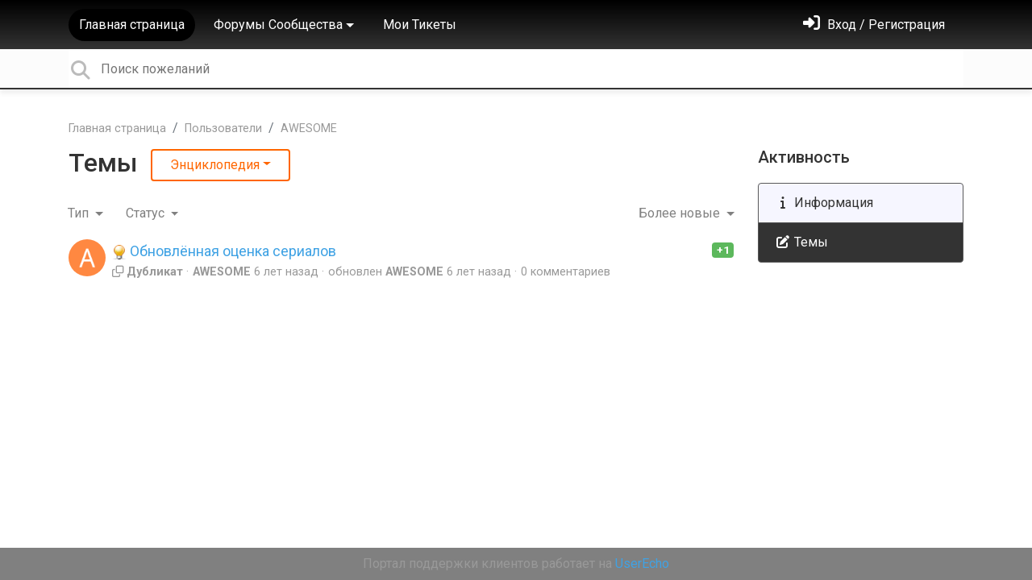

--- FILE ---
content_type: text/css
request_url: https://kinopoisk.userecho.com/s/css/portal/28876.1.css?version=1768658584
body_size: 5946
content:
html{height:100% !important;overflow:hidden}body{font-size:1rem;font-family:Roboto, sans-serif;background-color:#fff;overflow-y:auto}h1,h2,h3,h4,h5,h6{font-family:Roboto, sans-serif;line-height:1.2;margin-top:0;margin-bottom:20px;color:#333;font-weight:500}a{color:#3fa2e4}.breadcrumb{padding-left:0;padding-right:0;margin-bottom:0;background-color:transparent}.breadcrumb .breadcrumb-item a{color:#999;font-size:0.9rem}input:focus{outline:none}@media (max-width: 768px){.ue-portal-logo img{max-width:200px;padding-bottom:10px}}.dropdown-menu .level-1{padding-left:2rem}.dropdown-menu .level-2{padding-left:2.5rem}.dropdown-menu .level-3{padding-left:3rem}.ue-meta-group{margin:0;padding:0}.ue-meta-group>li{font-size:0.9em;font-weight:300;display:inline;color:#999}.ue-meta-group>li .portal-user-link{color:#999}.ue-meta-group>li:empty{display:none}.ue-meta-group>li strong{font-weight:bold}.ue-meta-group>li:not(:first-child)::before{content:"\00B7";margin-right:5px;display:inline-block}.ue-meta-group>li .badge{font-size:0.9em;margin-left:-8px}.form-group.has-error .help-block{color:#dc3545}.field-required>label::after{font-weight:bold;content:" *"}.form-group.field-required>label:empty{display:none}.ue-title{font-size:2rem}.avatar{border-radius:50%}.ue-content a[rel="lightbox"]{cursor:pointer;cursor:-webkit-zoom-in;cursor:-moz-zoom-in}.lightbox .lb-dataContainer{position:absolute;left:0;right:3px;top:0;z-index:10001}.portal-user-link{color:#000;color:initial}.portal-user-link:hover{color:#000;color:initial}.full-width{width:100%}#confirm_dialog{z-index:30000}.ue-related-articles .header{font-weight:bold;font-size:1.125rem;padding-bottom:1rem}.ue-related-articles a .article-icon{color:#666}.ue-module{margin-bottom:2.5rem}.ue-module-panel{background-color:#f6f6ff;padding:1rem;border-radius:5px;margin-bottom:2rem}.ue-module-panel .panel-link{position:absolute;top:0;bottom:0;left:0;right:0;z-index:5}.ue-module-panel>.ue-list-articles-compact{margin-top:0;margin-bottom:0}.ue-module-panel-lg{background-color:#f6f6ff;padding:1.75rem;border-radius:10px}@media (max-width: 768px){.ue-module-panel-lg{margin-bottom:1rem}.ue-side-panel{margin-bottom:1rem}.ue-side-panel .ue-module{background-color:#f6f6ff;padding:1.75rem;border-radius:10px;margin-bottom:1rem}}.ue-title-small-light{color:#999;padding-bottom:10px;font-style:italic}@media (min-width: 768px){form.bootstrap-horizontal .form-actions{margin-left:25%}form.bootstrap-horizontal .field-actions{margin-left:26.4%}}@-webkit-keyframes ue-blink{0%{opacity:1}50%{opacity:1}60%{opacity:0.5}70%{opacity:0}80%{opacity:0.5}90%{opacity:1}}@keyframes ue-blink{0%{opacity:1}50%{opacity:1}60%{opacity:0.5}70%{opacity:0}80%{opacity:0.5}90%{opacity:1}}.ue-blink{-webkit-animation:ue-blink 2s linear infinite;animation:ue-blink 2s linear infinite}.ue-color-danger{color:#d9534f}.ue-color-success{color:#49bf67}.ue-color-warning{color:#f0ad4e}.ue-color-default{color:#333}.ue-color-gray{color:#999}.ue-list{list-style:none;padding:0;margin-bottom:1rem}.ue-list>li{margin-bottom:1rem}.ue-list .ue-list-item{display:-webkit-box;display:-ms-flexbox;display:flex;-webkit-box-orient:vertical;-webkit-box-direction:normal;-ms-flex-direction:column;flex-direction:column}.ue-list .ue-list-item .ue-item-header{display:-webkit-box;display:-ms-flexbox;display:flex}.ue-list .ue-list-item .ue-item-content{display:-webkit-box;display:-ms-flexbox;display:flex;margin-top:0.5rem;margin-bottom:0.5rem;-webkit-box-orient:vertical;-webkit-box-direction:normal;-ms-flex-direction:column;flex-direction:column}.ue-list .ue-list-item .ue-item-actions{display:-webkit-box;display:-ms-flexbox;display:flex;-webkit-box-align:center;-ms-flex-align:center;align-items:center;border-top:solid 1px white;color:#666}.ue-list .ue-list-item .ue-item-actions a{color:#666}.ue-list .ue-list-item .ue-item-actions a.active{color:#333}.ue-list .ue-list-item .ue-item-actions .btn{color:#666}.ue-list .ue-list-item .ue-item-actions .btn.active{color:#333}.ue-list .ue-list-item .ue-item-actions .ue-align-right{margin-left:auto}.ue-list .ue-list-item .ue-list-category{font-weight:500}.ue-list .ue-list-item .ue-list-icon{width:48px;margin-top:6px;-ms-flex-negative:0;flex-shrink:0}.ue-list .ue-list-item .ue-list-icon:empty{display:none}.ue-list .ue-list-item .ue-list-icon img{width:40px;height:40px;border-radius:20px}.ue-list .ue-list-item .ue-list-icon i{font-size:32px !important;line-height:32px;color:#595959}.ue-list .ue-list-item .ue-item-right{margin-left:auto}.ue-list .ue-list-item .ue-item-right .badge{padding:10px;border-radius:18px}.ue-list .ue-list-item .ue-list-info{display:-webkit-box;display:-ms-flexbox;display:flex;-webkit-box-orient:vertical;-webkit-box-direction:normal;-ms-flex-direction:column;flex-direction:column;-webkit-box-align:start;-ms-flex-align:start;align-items:flex-start}.ue-list .ue-list-item .ue-list-info .ue-list-title{color:#3fa2e4;display:block;font-size:18px}.ue-list .ue-list-item .ue-list-info .ue-list-title::first-letter{text-transform:uppercase}.ue-list .ue-list-item .ue-list-info .ue-list-title img{margin-top:-4px}.ue-list-filter{margin-left:-15px;margin-right:-15px;display:-webkit-box;display:-ms-flexbox;display:flex}.ue-list-filter .filter-order{margin-left:auto}.ue-list-filter .nav-link{color:gray;border:2px solid transparent;padding:6px 12px;margin-bottom:0.5rem;border-radius:0.25rem}.ue-list-filter .show .nav-link{border:2px solid #f60;color:#f60;background:none}.ue-list-filter .dropdown-toggle::after{vertical-align:0.1em}.ue-list-filter .nav-item.active{background-color:#595959}.ue-list-filter .dropdown-menu{background-color:#f6f6ff}.ue-list-filter .dropdown-menu .badge-primary{margin-left:10px;background-color:#4d4d4d;color:#fff}.ue-list-filter .dropdown-item:hover,.ue-list-filter .dropdown-item.active{background-color:#333;color:#fff}.ue-list-filter .dropdown-item:hover .badge-primary,.ue-list-filter .dropdown-item.active .badge-primary{background-color:#000}.ue-comments .ue-comment{padding:10px 0;border-bottom:1px solid #ddd;overflow:hidden}.ue-comments .ue-votes{margin-left:auto;-ms-flex-item-align:center;align-self:center;margin-right:1rem}.ue-comments .ue-votes .badge{padding:10px;border-radius:18px}.ue-list-articles-compact{margin-bottom:1rem;margin-top:1rem}.ue-list-articles-compact>li{margin-bottom:0.125rem}.ue-list-articles-compact .ue-more-items-link{margin-top:1rem}.ue-list-articles-compact .ue-more-items-link span{font-weight:bold}.ue-list-articles-compact .ue-more-items-link a{color:#999}.ue-list-articles-compact .ue-list-category .ue-list-icon{width:20px;margin-top:0}.ue-list-articles-compact .ue-list-category .ue-list-icon i{font-size:16px !important;line-height:16px}.ue-list-articles-compact .ue-list-category .ue-list-info .ue-list-title{font-size:16px;font-weight:500}.ue-list-compact>li{margin-bottom:0.5rem}.pagination .page-item.active .page-link{color:#fff;background-color:#595959;border-color:gray}.pagination .page-link,.pagination a.page-link{color:#333;border-color:gray}.pagination .page-separator{position:relative;display:block;padding:0.5rem 0.75rem;margin-left:-1px;line-height:1.25;color:#007bff;background-color:#fff;border:1px solid #dee2e6}.tmpl-community-topic .ue-item-details,.tmpl-knowledgebase-article .ue-item-details,.tmpl-helpdesk-ticket .ue-item-details,.tmpl-blog-article .ue-item-details{display:-webkit-box;display:-ms-flexbox;display:flex;margin-bottom:0}.tmpl-community-topic .ue-item-content,.tmpl-knowledgebase-article .ue-item-content,.tmpl-helpdesk-ticket .ue-item-content,.tmpl-blog-article .ue-item-content{margin-top:0.5rem;margin-bottom:0.5rem}.tmpl-community-topic .ue-icon,.tmpl-knowledgebase-article .ue-icon,.tmpl-helpdesk-ticket .ue-icon,.tmpl-blog-article .ue-icon{margin-right:1rem}.ue-comments-filter .ue-comments-header{font-size:2rem}.ue-voter{display:-webkit-box;display:-ms-flexbox;display:flex}.ue-voter div.ue-votes{margin-left:5px;margin-right:5px}.ue-item-actions{-webkit-box-orient:vertical;-webkit-box-direction:normal;-ms-flex-direction:column;flex-direction:column;display:-webkit-box;display:-ms-flexbox;display:flex;-ms-flex-wrap:wrap;flex-wrap:wrap}.ue-item-actions .ue-item-action{font-size:18px;padding-top:5px;padding-bottom:5px;margin-right:0;margin-bottom:1rem}.ue-item-actions .ue-item-action .btn{white-space:nowrap;width:100%}@media (min-width: 768px){.ue-comments{margin-right:285px;margin-top:2rem}.ue-comments.ue-comments-panel{margin-right:0}.ue-comments-pinned{margin-right:auto}.tmpl-community-topic .ue-item-actions .btn,.tmpl-knowledgebase-article .ue-item-actions .btn,.tmpl-helpdesk-ticket .ue-item-actions .btn,.tmpl-blog-article .ue-item-actions .btn{width:100%;text-align:left}.tmpl-community-topic .ue-item-actions .btn i,.tmpl-knowledgebase-article .ue-item-actions .btn i,.tmpl-helpdesk-ticket .ue-item-actions .btn i,.tmpl-blog-article .ue-item-actions .btn i{margin-right:5px}.tmpl-community-topic .ue-item-actions .ue-share,.tmpl-knowledgebase-article .ue-item-actions .ue-share,.tmpl-helpdesk-ticket .ue-item-actions .ue-share,.tmpl-blog-article .ue-item-actions .ue-share{font-size:2rem}.tmpl-community-topic .ue-item-actions .ue-align-right,.tmpl-knowledgebase-article .ue-item-actions .ue-align-right,.tmpl-helpdesk-ticket .ue-item-actions .ue-align-right,.tmpl-blog-article .ue-item-actions .ue-align-right{margin-left:0 !important}}.ue-quote{background-color:gray;padding:0.8em;border-radius:5px;margin-top:5px;margin-bottom:10px}.ue-quote .ue-quote-notice{font-size:0.9em}.ue-comment .ue-avatar{float:left;margin-right:10px;margin-top:3px;overflow:hidden}.ue-comment .ue-comment-actions{text-align:right}.ue-comment .ue-comment-actions a{color:#ccc;margin-left:10px}.ue-comment .ue-comment-actions a:hover{color:#777;text-decoration:none}.ue-comment .ue-comment-details{min-height:54px}.ue-voting-topic.voting-view-block{border:1px solid #ccc;border-radius:5px;text-align:center;width:100px}.ue-voting-topic.voting-view-block .vote-value{font-size:24px;font-weight:bold;cursor:pointer}.ue-voting-topic.voting-view-block .vote-label{border-bottom:1px solid #ccc}.ue-voting-topic.voting-view-block .vote-negative,.ue-voting-topic.voting-view-block .vote-positive{width:50%;display:inline;padding-left:2px;padding-right:2px;cursor:pointer}.ue-voting-topic.voting-view-block .dropdown-toggle::after,.ue-voting-topic.voting-view-block .vote-negative-count,.ue-voting-topic.voting-view-block .vote-positive-count{display:none}.ue-voting-topic.voting-view-block.voting-type-positive .vote-positive{width:100%}.ue-voting-topic.voting-view-block.voting-type-positive .vote-positive .vote-positive-count{display:none}.ue-voting-topic.voting-view-block .vote-negative{border-left:1px solid #ccc}.ue-voting-topic.voting-view-block.user-vote-positive{background-color:green}.ue-voting-topic.voting-view-block.user-vote-negative{background-color:red}.ue-item-header .voting-view-v2{font-size:1.75em}.ue-share-panel{font-size:1.125rem;display:none}.ue-share-panel a{color:#6c757d}.ue-share-panel a:hover.ue-share-facebook{color:#3c5a99}.ue-share-panel a:hover.ue-share-twitter{color:#00acee}.ue-share-panel a:hover.ue-share-linkedin{color:#0077b5}.ue-share-panel a:hover.ue-print{color:#6c757d}.btn-follow.active{color:#fff !important;background-color:#28a745;border-color:#28a745}.ue-voting-topic.voting-view-v3{border-radius:1em;padding:4px 6px;border:solid 2px #6c757d;font-size:25px;margin-bottom:0.5rem}.ue-voting-topic.voting-view-v3 .vote-value{font-family:"Roboto Condensed", Roboto, sans-serif;margin:auto;display:inline-block;font-size:100%;font-weight:700;line-height:1;text-align:center;white-space:nowrap;vertical-align:baseline;border-radius:0.25rem}.ue-voting-topic.voting-view-v3 .ue-vote-btn-negative,.ue-voting-topic.voting-view-v3 .ue-vote-btn-positive{color:#6c757d;margin:5px}.ue-voting-topic.voting-view-v3 .ue-vote-btn-positive:hover{color:#28a745}.ue-voting-topic.voting-view-v3 .ue-vote-btn-negative:hover{color:#dc3545}.ue-voting-topic.voting-view-v3.ue-item-vote-positive{border-color:#28a745}.ue-voting-topic.voting-view-v3.ue-item-vote-negative{border-color:#dc3545}.ue-voting-topic.voting-view-v3.ue-user-vote-positive .ue-vote-btn-positive{color:#28a745}.ue-voting-topic.voting-view-v3.ue-user-vote-negative .ue-vote-btn-negative{color:#dc3545}.ue-poll .ue-poll-variant{padding-bottom:1em}.ue-poll .ue-poll-variant .vote-value{font-weight:700}.ue-poll .ue-poll-variant .vote-value-percent{font-weight:700;font-size:0.75em;color:#999;min-width:30px;display:inline-block}.ue-poll .ue-poll-variant .ue-vote-btn{color:#6c757d;margin:5px}.ue-poll .ue-poll-variant .ue-vote-btn:hover{color:#28a745}.ue-poll .ue-poll-variant.ue-user-vote .ue-vote-btn{color:#28a745}.ue-poll .ue-poll-variant .progress{height:3px}.ue-poll .ue-poll-variant .progress .progress-bar{background-color:#333}.tmpl-community-topic .ue-poll .poll-title,.tmpl-knowledgebase-article .ue-poll .poll-title,.tmpl-blog-article .ue-poll .poll-title{display:none}.container .panel-container .container{padding-left:0;padding-right:0}.ue-comments .ue-comments-header-placeholder{display:-webkit-box;display:-ms-flexbox;display:flex;-webkit-box-align:center;-ms-flex-align:center;align-items:center;-webkit-box-pack:justify;-ms-flex-pack:justify;justify-content:space-between}.ue-comments .ue-comments-header-placeholder .ue-comments-header{font-size:1.5rem;font-weight:500;display:-webkit-box;display:-ms-flexbox;display:flex;-webkit-box-align:center;-ms-flex-align:center;align-items:center}.ue-comments .ue-comments-header-placeholder .ue-comments-header .badge{margin-left:0.5rem;border-radius:20px}.ue-comments-pinned .ue-comment-actions,.ue-comments-pinned .ue-avatar,.ue-comments-pinned .ue-voter{display:none}.ue-comments-pinned .ue-comments-header-placeholder .ue-comments-header{display:inline-block}.ue-comments-pinned .ue-comment-details{min-height:auto}.ue-comments-pinned .ue-comment-details ul{display:inline-block}.ue-comment[data-user-id="0"]{opacity:0.5}.ue-comment[data-user-id="0"]:hover{opacity:1;opacity:initial}.ue-comment[data-user-id="0"] .ue-avatar{margin-top:-2px;margin-right:5px}.ue-comment[data-user-id="0"] .ue-avatar .avatar{max-width:24px;max-height:24px}.ue-comment[data-user-id="0"] .ue-comment-details{min-height:0}.ue-comment[data-user-id="0"] .ue-comment-details .ue-meta-group{display:inline-block}.badge-agent-identification{color:#fff;background-color:#6c757d}.ue-meta-group>li .badge-agent-identification{margin-left:auto}.btn{background:none;padding:6px 22px;border-radius:0.25rem}.btn-primary{border:2px solid #f60;color:#f60}.btn-success{border:2px solid #47b360;color:#47b360}.btn-danger{border:2px solid #dc3545;color:#dc3545}.btn-warning{border:2px solid #ffc107;color:#ffc107}.btn-primary.active,.btn-primary:focus,.btn-primary:hover,.open>.dropdown-toggle.btn-primary{color:white;border-color:#f60;background-color:#f60}.btn-primary:not(:disabled):not(.disabled).active,.btn-primary.active{border-color:#f60;background-color:#f60;color:white;-webkit-box-shadow:none;box-shadow:none}.btn-file-upload.active,.btn-file-upload:focus,.btn-file-upload:hover,.btn-file-upload{margin-top:5px;color:white;border-color:#f60;background-color:#f60;font-size:0.875rem;line-height:1}.input-group-append .btn{border-width:1px}.ue-section-main-text{position:relative;color:#fff}.ue-section-main-text::before{content:"";position:absolute;background-repeat:repeat-x;background-image:-webkit-gradient(linear, left top, left bottom, from(#000), to(#333));background-image:linear-gradient(#000, #333);left:0;right:0;top:-69px;bottom:0;z-index:-1}.ue-section-main-text h2{font-size:3rem;font-weight:600;text-align:center;color:#fff;text-shadow:0 1px 1px #333;margin-bottom:0;line-height:44px}.ue-section-main-text p{font-size:16px;font-weight:400;text-align:center;padding-top:20px;margin-bottom:10px}.ue-section-navbar{background-color:#000}@media (min-width: 992px){.ue-section-navbar{background-color:transparent;padding:0 1rem}.ue-section-navbar .dropdown-menu{-webkit-transition:all 0.5s;transition:all 0.5s;-webkit-box-shadow:0 8px 24px rgba(0,0,0,0.13);box-shadow:0 8px 24px rgba(0,0,0,0.13);background-color:#000}}.ue-section-navbar .ue-navbar-right-options{-webkit-box-orient:horizontal;-webkit-box-direction:normal;-ms-flex-direction:row;flex-direction:row;-webkit-box-align:center;-ms-flex-align:center;align-items:center}.ue-section-navbar .ue-navbar-right-options .dropdown-menu{position:absolute}.ue-section-navbar a{color:#fff !important}.ue-section-navbar a i{font-size:21px;margin-right:5px;color:#fff}.ue-section-navbar .navbar-nav .nav-link{padding-right:0.5rem;padding-left:0.5rem}.ue-section-navbar .dropdown-toggle::after{vertical-align:0.1em}.ue-section-navbar .nav-item.active{background-color:#000}.ue-section-navbar .dropdown-menu{background-color:#000}.ue-section-navbar .dropdown-menu .badge-primary{margin-left:10px;background-color:#4d4d4d;color:#fff}.ue-section-navbar .dropdown-item:hover,.ue-section-navbar .dropdown-item.active{background-color:#333;color:#fff}.ue-section-navbar .dropdown-item:hover .badge-primary,.ue-section-navbar .dropdown-item.active .badge-primary{background-color:#000}.ue-section-navbar .nav-item{padding-top:0;padding-bottom:0;border-radius:32px;padding-left:5px;padding-right:5px;margin-top:10px;margin-right:10px}.ue-section-navbar .nav-item.user-selector{padding-top:0;padding-bottom:0}.ue-section-navbar .nav-item .nav-link{white-space:nowrap}.ue-section-navbar .nav-item:hover{background-color:#000}.ue-section-navbar .ue-nav-item-knowledgebase i.fas,.ue-section-navbar .ue-nav-item-feedback i.fas,.ue-section-navbar .ue-nav-item-helpdesk i.fas{display:none}.ue-section-navbar.ue-section-navbar-only{background-image:-webkit-gradient(linear, left top, left bottom, from(#000), to(#333));background-image:linear-gradient(#000, #333);padding-bottom:10px}.dropdown-item:focus,.dropdown-item:hover{background-color:inherit}header.background-type-color .ue-section-navbar.ue-section-navbar-only,header.background-type-color .ue-section-main-text::before{background:#333}header.background-type-image .ue-section-navbar.ue-section-navbar-only,header.background-type-image .ue-section-main-text::before{background-image:url("");background-position:top center;background-size:cover}.ue-section-search{border-radius:0;background-color:#fcfcfc;padding:0;margin:0;border-bottom:2px solid #333;-webkit-box-shadow:0 5px 5px rgba(100,100,100,0.1);box-shadow:0 5px 5px rgba(100,100,100,0.1);position:relative}.ue-section-search i{font-size:1.5rem;color:#bbb;line-height:normal !important;line-height:initial !important}.ue-section-search .ue-module-search{margin-bottom:0;-webkit-box-flex:0;-ms-flex:0;flex:0;-webkit-box-orient:horizontal;-webkit-box-direction:normal;-ms-flex-direction:row;flex-direction:row;display:-webkit-box;display:-ms-flexbox;display:flex;-webkit-box-align:center;-ms-flex-align:center;align-items:center}.ue-section-search .ue-module-search form{width:100%;z-index:20}.ue-section-search .input-search{height:3rem;border:0;width:100%;padding-left:40px}.ue-section-search .ue-search-icon{position:absolute;margin-top:13px}.ue-section-search .pointer{cursor:pointer}.ue-section-search form{display:table;position:relative}@media (max-width: 768px){.search-results-actions{display:block}}.search-results-actions .btn{margin-bottom:1rem}.ue-module-search-results{z-index:150;display:none;min-width:100%;margin-top:2px;position:absolute;background-color:white;padding:0.5rem;border:2px solid #000;border-top:1px solid #e8e8e8;border-bottom-left-radius:0.5rem;border-bottom-right-radius:0.5rem;padding-top:0;-webkit-box-shadow:0 5px 5px rgba(100,100,100,0.1);box-shadow:0 5px 5px rgba(100,100,100,0.1)}.ue-module-search-results .ue-item-topic .ue-item-title a{margin-left:-4px}.ue-module-search-results .search-header{margin-top:1rem;font-size:1.2rem;text-align:left}.ue-module-search-results .search-divider{background-color:#f3f3f3;margin-left:-0.5rem;padding-left:0.5rem;margin-right:-0.5rem;padding-right:0.5rem;padding-bottom:0.5rem;padding-top:0.5rem;text-align:left;color:gray;font-size:12px}.ue-module-search{position:relative}.ue-section-infoblock{background-color:#858585;color:gray}.ue-section-infoblock img{max-width:169px}.ue-section-infoblock .ue-chat-agents-offline{cursor:default}.ue-section-infoblock .ue-chat-agents-offline h3:hover{color:#333}.ue-section-infoblock h3{margin-top:10px;font-size:25px}.ue-section-infoblock h3:hover{color:#3fa2e4}.ue-section-infoblock .ue-section-infoblock-presenter{padding:20px;display:-webkit-box;display:-ms-flexbox;display:flex;-webkit-box-orient:vertical;-webkit-box-direction:normal;-ms-flex-direction:column;flex-direction:column;-webkit-box-align:center;-ms-flex-align:center;align-items:center}.ue-section-infoblock .ue-section-infoblock-presenter .ue-center-image-inside-container{margin:auto}.ue-section-infoblock .ue-section-infoblock-presenter a:hover{text-decoration:none}.ue-section-infoblock .ue-section-infoblock-presenter a:hover h3{text-decoration:underline;color:#0056b3}.ue-section-footer{background-color:gray;color:#999}html.view-widget .container{max-width:100%}html.view-widget body{background-color:rgba(91,91,91,0.61961);overflow:auto}html.view-widget body .ue-module-search-results{min-width:100%}html.view-widget body .ue-section-footer{background-color:rgba(0,0,0,0.03);margin-top:1rem}html.view-widget body .ue-close-widget{float:right;border:none;color:#cecece;font-size:20px;margin-right:-5px;margin-top:-5px;cursor:pointer}html.view-widget body .ue-section-header{margin-bottom:1rem;margin-top:1rem}html.view-widget body .ue-section-header h3{margin-bottom:0.5rem}html.view-widget body .ue-section-search{border-top:2px solid #333}html.view-widget body .ue-section-dashboard .ue-presenter{margin-top:0}html.view-widget body .ue-section-dashboard .card-header{padding-left:15px;padding-right:15px;margin-left:-15px;margin-right:-15px}html.view-widget body .ue-section-dashboard .card-header .btn-new-topic{margin-left:1em}html.view-widget body .col-md-6{-webkit-box-flex:0;-ms-flex:0 0 100%;flex:0 0 100%;max-width:100%}html.view-widget body .ue-page{max-width:1024px;border-radius:0.5rem;margin:50px auto;position:relative;background-color:#f3f3f3}html.view-widget body .ue-page .ue-list{margin-top:1rem}html.view-widget body .ue-page form>.ue-list{margin-top:0}html.view-widget body .ue-page>div{overflow:hidden;border-radius:7px}.div-new-ticket-label{padding:9px 15px}.div-new-ticket-label .btn-new-ticket{margin-left:1em}html.view-widget.widget-mode-embedded .ue-page{margin:0 auto}.tmpl-portal-home .ue-portal-logo{width:8rem;-ms-flex-negative:0;flex-shrink:0;margin-right:1em}.tmpl-portal-home .container{margin-top:0}.tmpl-portal-home .first-column{border-right:2px solid #737373}.tmpl-portal-home .col-6{padding:0}.tmpl-portal-home .ue-portal-header h5{font-size:30px}.tmpl-portal-home .ue-presenter{margin-top:0;margin-bottom:1rem}.tmpl-portal-home .ue-presenter .card-title{font-size:30px}.tmpl-portal-home .ue-presenter .card-text{text-align:justify}.tmpl-portal-home .ue-presenter .card-header{background-color:transparent;font-size:24px;font-weight:300;border-bottom:0}.tmpl-portal-home .ue-presenter .list-group-item{background-color:transparent}.tmpl-portal-home .ue-presenter .list-group-item:hover{cursor:pointer;background-color:#f6f8f9}.tmpl-portal-home .ue-presenter .list-group-item:last-child{border-bottom:1px solid rgba(0,0,0,0.125)}html.page-new .redactor-toolbar{z-index:19}.tmpl-layout{flex:1;display:flex;flex-direction:column}.tmpl-leaderboard .agent-list{margin-bottom:2em}.tmpl-leaderboard .agent-item{display:-webkit-box;display:-ms-flexbox;display:flex;-webkit-box-orient:vertical;-webkit-box-direction:normal;-ms-flex-direction:column;flex-direction:column;-webkit-box-align:center;-ms-flex-align:center;align-items:center;margin:1em}.tmpl-leaderboard .agent-name{text-align:center;margin-top:1em}.tmpl-leaderboard .agent-name a{font-weight:bold;overflow:hidden;text-overflow:ellipsis;white-space:nowrap}.tmpl-leaderboard .agent-title{text-align:center;color:#999;display:block;font-size:12px;line-height:16px;max-height:64px;overflow:hidden;text-overflow:ellipsis}.user-list{display:-webkit-box;display:-ms-flexbox;display:flex;-webkit-box-orient:vertical;-webkit-box-direction:normal;-ms-flex-direction:column;flex-direction:column}.user-item{display:-webkit-box;display:-ms-flexbox;display:flex;-webkit-box-orient:horizontal;-webkit-box-direction:normal;-ms-flex-direction:row;flex-direction:row;margin-bottom:1em}.user-item .user-avatar .avatar{margin-right:0.5em}.user-item .user-name a{font-weight:bold;overflow:hidden;text-overflow:ellipsis;white-space:nowrap}.user-item .user-rating{color:#7a7a7a;font-weight:bold}.custom-fields .custom-field{padding-top:10px}.custom-fields .custom-field .custom-field-name{font-weight:bold}.custom-fields .custom-field.custom-field-text .custom-field-value pre{white-space:pre-wrap;font-family:Verdana, sans-serif}.tmpl-public-user-page .user-detail{font-size:1.2rem;font-weight:bold}.tmpl-public-user-page .user-detail span{color:#7a7a7a;font-size:1rem}.tmpl-public-user-page .user-detail small{color:#7a7a7a}.tmpl-public-user-page .custom-fields{margin-top:10px;border-top:1px solid gray}.tmpl-public-user-page .custom-fields .custom-field-name{color:#7a7a7a}.list-group-item{background-color:#f6f6ff;border-color:#595959;color:#333}.list-group-item:hover,.list-group-item.active{background-color:#333;border-color:#595959;color:#fff}.ue-module-header{display:-webkit-box;display:-ms-flexbox;display:flex;margin-bottom:1.25rem;-ms-flex-wrap:wrap;flex-wrap:wrap;overflow:hidden}.ue-module-header h1{font-size:2rem;-webkit-box-flex:1;-ms-flex-positive:1;flex-grow:1;margin-bottom:0}.ue-module-header h2{font-size:1.5rem}.ue-module-header h1>a:not(.btn):first-child,.ue-module-header h2>a:not(.btn):first-child{color:#333;text-decoration:none}.ue-module-header p{color:#999}.ue-module-header .btn{-ms-flex-negative:0;flex-shrink:0;height:40px;margin-left:0.5rem}.ue-module-header .all-items{font-size:60%;margin-top:1rem}.ue-module-header .all-items span{font-weight:bold}.ue-module-header .all-items a{color:#999}@media (max-width: 768px){.ue-module-header{display:-webkit-box;display:-ms-flexbox;display:flex;-webkit-box-orient:vertical;-webkit-box-direction:normal;-ms-flex-direction:column;flex-direction:column}.ue-module-header .btn{margin-left:0;margin-top:0.5rem;margin-bottom:0.5rem}}.ue-module-categories ul{padding-left:0}.ue-module-categories .card-columns{-webkit-column-count:2;-moz-column-count:2;column-count:2;padding-left:0}.ue-module-categories .category-title{margin-bottom:0.5rem}.ue-module-categories .category-title .cat-logo{margin-right:0.5rem}.ue-module-categories .category{display:inline-block;width:100%}.ue-module-categories .category .category-title{display:-webkit-box;display:-ms-flexbox;display:flex;-webkit-box-align:center;-ms-flex-align:center;align-items:center;font-size:1rem}.ue-module-categories .category .category-title .badge-pill{color:white;background-color:#595959;border-radius:15px;margin-left:1rem}.ue-module-categories .category .category-title a{text-decoration:none;color:#333;display:block;font-weight:500}.ue-module-categories .category-presenter-2{position:relative;display:inline-block;width:100%}.ue-module-categories .category-presenter-2>div{display:-webkit-box;display:-ms-flexbox;display:flex;-webkit-box-align:center;-ms-flex-align:center;align-items:center;font-size:1rem;margin-bottom:5px;line-height:1.25rem}.ue-module-categories .category-presenter-2>div .category-name a,.ue-module-categories .category-presenter-2>div .subcategory-list a{text-decoration:none;color:#333;display:block;font-weight:500}.ue-module-categories .category-presenter-2 .cat-logo{margin-right:0.5rem;-ms-flex-negative:0;flex-shrink:0;-ms-flex-item-align:start;align-self:flex-start}.ue-module-categories .category-presenter-2 .ue-category-details{display:-webkit-box;display:-ms-flexbox;display:flex;-webkit-box-orient:vertical;-webkit-box-direction:normal;-ms-flex-direction:column;flex-direction:column;-webkit-box-flex:1;-ms-flex-positive:1;flex-grow:1}.ue-module-categories .category-presenter-2 .ue-category-details .category-name{display:-webkit-box;display:-ms-flexbox;display:flex;-webkit-box-orient:horizontal;-webkit-box-direction:normal;-ms-flex-direction:row;flex-direction:row;margin-bottom:0.25rem;font-size:1.25rem;line-height:1.25rem;-webkit-box-pack:justify;-ms-flex-pack:justify;justify-content:space-between}.ue-module-categories .category-presenter-2 .ue-category-details .category-name .badge-pill{color:white;border-radius:15px;margin-left:1rem;background-color:gray;height:1.35rem}.ue-module-categories .category-presenter-2 .last-updated{font-weight:400;font-size:0.9rem;color:gray;z-index:10}.ue-module-categories .category-presenter-2 .last-updated a{color:#3fa2e4 !important;font-weight:400 !important;display:inline;display:initial}.ue-module-categories .category-presenter-2 .category-description{font-size:1rem;color:#999;font-weight:400;text-align:justify;margin-bottom:0.25rem}.ue-module-categories .category-presenter-2 .subcategory-list{display:-webkit-box;display:-ms-flexbox;display:flex;-ms-flex-wrap:wrap;flex-wrap:wrap}.ue-module-categories .category-presenter-2 .subcategory-list .subcategory-name{font-size:1rem;margin-right:1rem;margin-bottom:0.35rem;-ms-flex-negative:0;flex-shrink:0;-webkit-box-orient:horizontal;-webkit-box-direction:normal;-ms-flex-direction:row;flex-direction:row;display:-webkit-box;display:-ms-flexbox;display:flex;z-index:10}.ue-module-categories .category-presenter-2 .subcategory-list .subcategory-name a{color:gray}.ue-module-categories .category-presenter-2 .subcategory-list .subcategory-name i{font-size:0.6rem;color:#333;float:left;margin-top:0.35rem;margin-right:0.2rem}.ue-module-categories .ue-list-categories{margin-bottom:1rem}.ue-module-categories .ue-list-categories>li{margin-bottom:0.125rem}.ue-module-categories .ue-list-categories .ue-list-category .ue-list-icon{width:20px;margin-top:0}.ue-module-categories .ue-list-categories .ue-list-category .ue-list-icon i{font-size:16px !important;line-height:16px}.ue-module-categories .ue-list-categories .ue-list-category .ue-list-info .ue-list-title{font-size:16px;font-weight:500}@media (max-width: 768px){.ue-module-categories .card-columns{-webkit-column-count:1;-moz-column-count:1;column-count:1}}.ue-module-categories-all .category .category-title{margin-bottom:0.2rem}.ue-module-categories-all .category .category-title a{color:gray;font-weight:normal;font-weight:initial}.ue-module-categories-all .category .category-title.level-1{padding-left:10px}.ue-module-categories-all .category .category-title.level-2{padding-left:20px}.ue-module-categories-all .category .category-title.level-3{padding-left:30px}.ue-module-categories-all .category .category-title.active{color:#333;font-weight:bold}.ue-item .ue-item-header{display:-webkit-box;display:-ms-flexbox;display:flex;margin-bottom:0}.ue-item .ue-item-header .ue-item-icon{margin-top:0.5rem;-ms-flex-negative:0;flex-shrink:0;margin-right:0.5rem}.ue-item .ue-item-header .ue-item-icon img{margin-top:-4px;border-radius:23px}.ue-item .ue-item-header .ue-item-info{-webkit-box-flex:1;-ms-flex-positive:1;flex-grow:1;margin-top:5px}.ue-item .ue-item-header .ue-item-title{font-size:18px}.ue-item .ue-item-header .ue-item-title .ue-badge-status{float:right;margin-left:5px;margin-top:3px}.ue-item .ue-item-header .ue-item-title .ue-voter{margin-left:5px;margin-top:3px}.ue-item .ue-item-header .ue-item-right{margin-left:auto;font-size:16px}.ue-list-compact .ue-item .ue-item-header .ue-item-icon,.ue-list-articles-compact .ue-item .ue-item-header .ue-item-icon{margin-top:0;margin-right:0.2rem}.ue-list-compact .ue-item .ue-item-header .ue-item-icon i,.ue-list-articles-compact .ue-item .ue-item-header .ue-item-icon i{font-size:1rem !important}.ue-list-compact .ue-item .ue-item-header .ue-item-icon img,.ue-list-articles-compact .ue-item .ue-item-header .ue-item-icon img{display:none;width:1rem !important;height:1rem !important}.ue-list-compact .ue-item .ue-item-header .ue-item-title,.ue-list-articles-compact .ue-item .ue-item-header .ue-item-title{font-size:16px;font-weight:500}.ue-ticket-id{font-weight:bold}.item-duplicates-list{padding-top:2em}.item-duplicates[open] div{-webkit-animation:ue-hide-show 1s;animation:ue-hide-show 1s}@-webkit-keyframes ue-hide-show{0%{opacity:0}100%{opacity:1}}@keyframes ue-hide-show{0%{opacity:0}100%{opacity:1}}.item-duplicates-header{font-weight:bold;font-size:1.75em}.item-duplicates-header .badge{margin-left:0.5em;border-radius:1.25em}.item-duplicate-header{font-weight:bold;font-size:1.25em}.voting-view-simple{float:right}.voting-view-simple.ue-item-vote-positive .vote-value{background-color:#5cb85c}.voting-view-simple.ue-item-vote-negative .vote-value{background-color:#d9534f}.voting-view-simple .vote-value{background-color:#ccc;color:white;display:inline-block;padding:0.25em 0.4em;font-size:75%;font-weight:700;line-height:1;text-align:center;white-space:nowrap;vertical-align:baseline;border-radius:0.25rem}.ue-module-categories .category-presenter-2 .ue-category-details .category-name .badge-pill{color:initial}.pagination .page-link{color:gray;border-color:#333333}.pagination .page-item.active .page-link{color:gray;background-color:#e8e8e8;border-color:#333333}.pagination .page-link,.pagination a.page-link{color:gray;border-color:#333333}.navbar .ue-nav-item-portal .nav-link i{display:none}.ue-section-infoblock{background-color:white}
